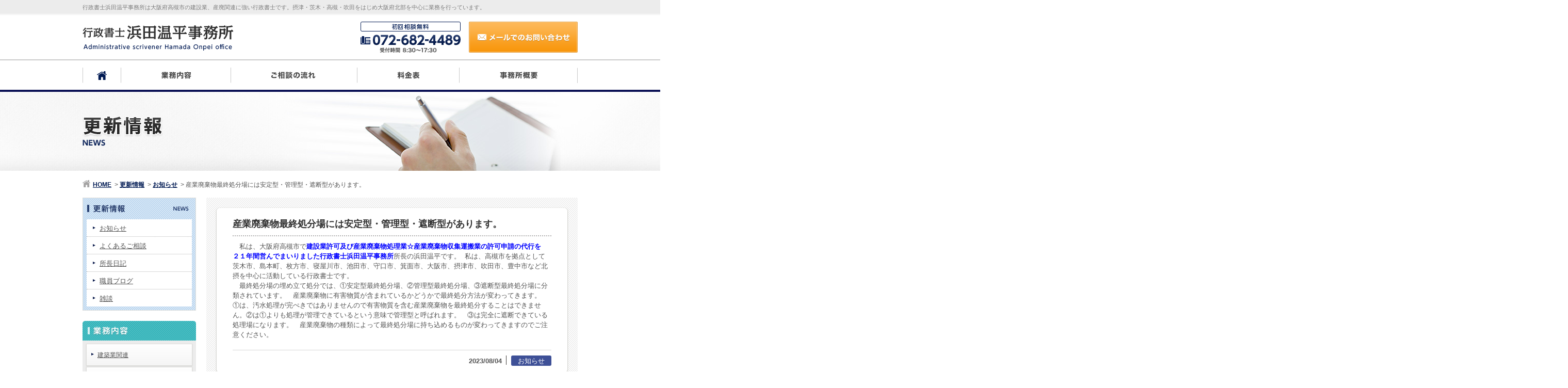

--- FILE ---
content_type: text/html; charset=UTF-8
request_url: http://www.hamada-gyosei.com/news/information/%E7%94%A3%E6%A5%AD%E5%BB%83%E6%A3%84%E7%89%A9%E6%9C%80%E7%B5%82%E5%87%A6%E5%88%86%E5%A0%B4%E3%81%AB%E3%81%AF%E5%AE%89%E5%AE%9A%E5%9E%8B%E3%83%BB%E7%AE%A1%E7%90%86%E5%9E%8B%E3%83%BB%E9%81%AE%E6%96%AD/
body_size: 31563
content:
<!DOCTYPE html>
<html lang="ja">
<head>
<meta charset="utf-8">
<meta http-equiv="X-UA-Compatible" content="IE=edge,chrome=1">
<meta name="format-detection" content="telephone=no">
<title>産業廃棄物最終処分場には安定型・管理型・遮断型があります。｜更新情報｜高槻市で建設業・産業廃棄物処理業の許可申請ならお任せください｜行政書士浜田温平事務所</title>
<meta name="description" content="産業廃棄物最終処分場には安定型・管理型・遮断型があります。｜更新情報｜大阪府の茨木市、高槻市、吹田市で建設業許可申請や産業廃棄物収集運搬等の廃棄物処理の許可申請を中心に業務を行っております。また、その他、会社設立、一般貨物、相続関係の手続きなら行政書士浜田温平事務所にお気軽にご相談ください。">
<meta name="keywords" content="産業廃棄物最終処分場には安定型・管理型・遮断型があります。,更新情報,産廃,産業廃棄物,建設業許可,許可申請,大阪,高槻市,茨木市,吹田市">
<link rel="icon" href="http://www.hamada-gyosei.com/cms/wp-content/themes/hamada-gyosei/img/common/favicon.ico">
<link rel="apple-touch-icon" href="http://www.hamada-gyosei.com/cms/wp-content/themes/hamada-gyosei/img/common/apple-touch-icon.png">
<link rel="stylesheet" href="http://www.hamada-gyosei.com/cms/wp-content/themes/hamada-gyosei/reset.css">
<link rel="stylesheet" href="http://www.hamada-gyosei.com/cms/wp-content/themes/hamada-gyosei/common.css">
<link rel="stylesheet" href="http://www.hamada-gyosei.com/cms/wp-content/themes/hamada-gyosei/style.css">
<link rel="canonical" href="http://www.hamada-gyosei.com/news/information/%E7%94%A3%E6%A5%AD%E5%BB%83%E6%A3%84%E7%89%A9%E6%9C%80%E7%B5%82%E5%87%A6%E5%88%86%E5%A0%B4%E3%81%AB%E3%81%AF%E5%AE%89%E5%AE%9A%E5%9E%8B%E3%83%BB%E7%AE%A1%E7%90%86%E5%9E%8B%E3%83%BB%E9%81%AE%E6%96%AD/">
<!--[if lt IE 9]>
<script src="http://www.hamada-gyosei.com/cms/wp-content/themes/hamada-gyosei/js/html5shiv.min.js"></script>
<![endif]-->
<meta name='robots' content='max-image-preview:large' />
	<style>img:is([sizes="auto" i], [sizes^="auto," i]) { contain-intrinsic-size: 3000px 1500px }</style>
	<link rel='dns-prefetch' href='//ajax.googleapis.com' />
<script type="text/javascript">
/* <![CDATA[ */
window._wpemojiSettings = {"baseUrl":"https:\/\/s.w.org\/images\/core\/emoji\/16.0.1\/72x72\/","ext":".png","svgUrl":"https:\/\/s.w.org\/images\/core\/emoji\/16.0.1\/svg\/","svgExt":".svg","source":{"concatemoji":"http:\/\/www.hamada-gyosei.com\/cms\/wp-includes\/js\/wp-emoji-release.min.js?ver=6.8.3"}};
/*! This file is auto-generated */
!function(s,n){var o,i,e;function c(e){try{var t={supportTests:e,timestamp:(new Date).valueOf()};sessionStorage.setItem(o,JSON.stringify(t))}catch(e){}}function p(e,t,n){e.clearRect(0,0,e.canvas.width,e.canvas.height),e.fillText(t,0,0);var t=new Uint32Array(e.getImageData(0,0,e.canvas.width,e.canvas.height).data),a=(e.clearRect(0,0,e.canvas.width,e.canvas.height),e.fillText(n,0,0),new Uint32Array(e.getImageData(0,0,e.canvas.width,e.canvas.height).data));return t.every(function(e,t){return e===a[t]})}function u(e,t){e.clearRect(0,0,e.canvas.width,e.canvas.height),e.fillText(t,0,0);for(var n=e.getImageData(16,16,1,1),a=0;a<n.data.length;a++)if(0!==n.data[a])return!1;return!0}function f(e,t,n,a){switch(t){case"flag":return n(e,"\ud83c\udff3\ufe0f\u200d\u26a7\ufe0f","\ud83c\udff3\ufe0f\u200b\u26a7\ufe0f")?!1:!n(e,"\ud83c\udde8\ud83c\uddf6","\ud83c\udde8\u200b\ud83c\uddf6")&&!n(e,"\ud83c\udff4\udb40\udc67\udb40\udc62\udb40\udc65\udb40\udc6e\udb40\udc67\udb40\udc7f","\ud83c\udff4\u200b\udb40\udc67\u200b\udb40\udc62\u200b\udb40\udc65\u200b\udb40\udc6e\u200b\udb40\udc67\u200b\udb40\udc7f");case"emoji":return!a(e,"\ud83e\udedf")}return!1}function g(e,t,n,a){var r="undefined"!=typeof WorkerGlobalScope&&self instanceof WorkerGlobalScope?new OffscreenCanvas(300,150):s.createElement("canvas"),o=r.getContext("2d",{willReadFrequently:!0}),i=(o.textBaseline="top",o.font="600 32px Arial",{});return e.forEach(function(e){i[e]=t(o,e,n,a)}),i}function t(e){var t=s.createElement("script");t.src=e,t.defer=!0,s.head.appendChild(t)}"undefined"!=typeof Promise&&(o="wpEmojiSettingsSupports",i=["flag","emoji"],n.supports={everything:!0,everythingExceptFlag:!0},e=new Promise(function(e){s.addEventListener("DOMContentLoaded",e,{once:!0})}),new Promise(function(t){var n=function(){try{var e=JSON.parse(sessionStorage.getItem(o));if("object"==typeof e&&"number"==typeof e.timestamp&&(new Date).valueOf()<e.timestamp+604800&&"object"==typeof e.supportTests)return e.supportTests}catch(e){}return null}();if(!n){if("undefined"!=typeof Worker&&"undefined"!=typeof OffscreenCanvas&&"undefined"!=typeof URL&&URL.createObjectURL&&"undefined"!=typeof Blob)try{var e="postMessage("+g.toString()+"("+[JSON.stringify(i),f.toString(),p.toString(),u.toString()].join(",")+"));",a=new Blob([e],{type:"text/javascript"}),r=new Worker(URL.createObjectURL(a),{name:"wpTestEmojiSupports"});return void(r.onmessage=function(e){c(n=e.data),r.terminate(),t(n)})}catch(e){}c(n=g(i,f,p,u))}t(n)}).then(function(e){for(var t in e)n.supports[t]=e[t],n.supports.everything=n.supports.everything&&n.supports[t],"flag"!==t&&(n.supports.everythingExceptFlag=n.supports.everythingExceptFlag&&n.supports[t]);n.supports.everythingExceptFlag=n.supports.everythingExceptFlag&&!n.supports.flag,n.DOMReady=!1,n.readyCallback=function(){n.DOMReady=!0}}).then(function(){return e}).then(function(){var e;n.supports.everything||(n.readyCallback(),(e=n.source||{}).concatemoji?t(e.concatemoji):e.wpemoji&&e.twemoji&&(t(e.twemoji),t(e.wpemoji)))}))}((window,document),window._wpemojiSettings);
/* ]]> */
</script>
<style id='wp-emoji-styles-inline-css' type='text/css'>

	img.wp-smiley, img.emoji {
		display: inline !important;
		border: none !important;
		box-shadow: none !important;
		height: 1em !important;
		width: 1em !important;
		margin: 0 0.07em !important;
		vertical-align: -0.1em !important;
		background: none !important;
		padding: 0 !important;
	}
</style>
<link rel='stylesheet' id='wp-block-library-css' href='http://www.hamada-gyosei.com/cms/wp-includes/css/dist/block-library/style.min.css?ver=6.8.3' type='text/css' media='all' />
<style id='classic-theme-styles-inline-css' type='text/css'>
/*! This file is auto-generated */
.wp-block-button__link{color:#fff;background-color:#32373c;border-radius:9999px;box-shadow:none;text-decoration:none;padding:calc(.667em + 2px) calc(1.333em + 2px);font-size:1.125em}.wp-block-file__button{background:#32373c;color:#fff;text-decoration:none}
</style>
<style id='global-styles-inline-css' type='text/css'>
:root{--wp--preset--aspect-ratio--square: 1;--wp--preset--aspect-ratio--4-3: 4/3;--wp--preset--aspect-ratio--3-4: 3/4;--wp--preset--aspect-ratio--3-2: 3/2;--wp--preset--aspect-ratio--2-3: 2/3;--wp--preset--aspect-ratio--16-9: 16/9;--wp--preset--aspect-ratio--9-16: 9/16;--wp--preset--color--black: #000000;--wp--preset--color--cyan-bluish-gray: #abb8c3;--wp--preset--color--white: #ffffff;--wp--preset--color--pale-pink: #f78da7;--wp--preset--color--vivid-red: #cf2e2e;--wp--preset--color--luminous-vivid-orange: #ff6900;--wp--preset--color--luminous-vivid-amber: #fcb900;--wp--preset--color--light-green-cyan: #7bdcb5;--wp--preset--color--vivid-green-cyan: #00d084;--wp--preset--color--pale-cyan-blue: #8ed1fc;--wp--preset--color--vivid-cyan-blue: #0693e3;--wp--preset--color--vivid-purple: #9b51e0;--wp--preset--gradient--vivid-cyan-blue-to-vivid-purple: linear-gradient(135deg,rgba(6,147,227,1) 0%,rgb(155,81,224) 100%);--wp--preset--gradient--light-green-cyan-to-vivid-green-cyan: linear-gradient(135deg,rgb(122,220,180) 0%,rgb(0,208,130) 100%);--wp--preset--gradient--luminous-vivid-amber-to-luminous-vivid-orange: linear-gradient(135deg,rgba(252,185,0,1) 0%,rgba(255,105,0,1) 100%);--wp--preset--gradient--luminous-vivid-orange-to-vivid-red: linear-gradient(135deg,rgba(255,105,0,1) 0%,rgb(207,46,46) 100%);--wp--preset--gradient--very-light-gray-to-cyan-bluish-gray: linear-gradient(135deg,rgb(238,238,238) 0%,rgb(169,184,195) 100%);--wp--preset--gradient--cool-to-warm-spectrum: linear-gradient(135deg,rgb(74,234,220) 0%,rgb(151,120,209) 20%,rgb(207,42,186) 40%,rgb(238,44,130) 60%,rgb(251,105,98) 80%,rgb(254,248,76) 100%);--wp--preset--gradient--blush-light-purple: linear-gradient(135deg,rgb(255,206,236) 0%,rgb(152,150,240) 100%);--wp--preset--gradient--blush-bordeaux: linear-gradient(135deg,rgb(254,205,165) 0%,rgb(254,45,45) 50%,rgb(107,0,62) 100%);--wp--preset--gradient--luminous-dusk: linear-gradient(135deg,rgb(255,203,112) 0%,rgb(199,81,192) 50%,rgb(65,88,208) 100%);--wp--preset--gradient--pale-ocean: linear-gradient(135deg,rgb(255,245,203) 0%,rgb(182,227,212) 50%,rgb(51,167,181) 100%);--wp--preset--gradient--electric-grass: linear-gradient(135deg,rgb(202,248,128) 0%,rgb(113,206,126) 100%);--wp--preset--gradient--midnight: linear-gradient(135deg,rgb(2,3,129) 0%,rgb(40,116,252) 100%);--wp--preset--font-size--small: 13px;--wp--preset--font-size--medium: 20px;--wp--preset--font-size--large: 36px;--wp--preset--font-size--x-large: 42px;--wp--preset--spacing--20: 0.44rem;--wp--preset--spacing--30: 0.67rem;--wp--preset--spacing--40: 1rem;--wp--preset--spacing--50: 1.5rem;--wp--preset--spacing--60: 2.25rem;--wp--preset--spacing--70: 3.38rem;--wp--preset--spacing--80: 5.06rem;--wp--preset--shadow--natural: 6px 6px 9px rgba(0, 0, 0, 0.2);--wp--preset--shadow--deep: 12px 12px 50px rgba(0, 0, 0, 0.4);--wp--preset--shadow--sharp: 6px 6px 0px rgba(0, 0, 0, 0.2);--wp--preset--shadow--outlined: 6px 6px 0px -3px rgba(255, 255, 255, 1), 6px 6px rgba(0, 0, 0, 1);--wp--preset--shadow--crisp: 6px 6px 0px rgba(0, 0, 0, 1);}:where(.is-layout-flex){gap: 0.5em;}:where(.is-layout-grid){gap: 0.5em;}body .is-layout-flex{display: flex;}.is-layout-flex{flex-wrap: wrap;align-items: center;}.is-layout-flex > :is(*, div){margin: 0;}body .is-layout-grid{display: grid;}.is-layout-grid > :is(*, div){margin: 0;}:where(.wp-block-columns.is-layout-flex){gap: 2em;}:where(.wp-block-columns.is-layout-grid){gap: 2em;}:where(.wp-block-post-template.is-layout-flex){gap: 1.25em;}:where(.wp-block-post-template.is-layout-grid){gap: 1.25em;}.has-black-color{color: var(--wp--preset--color--black) !important;}.has-cyan-bluish-gray-color{color: var(--wp--preset--color--cyan-bluish-gray) !important;}.has-white-color{color: var(--wp--preset--color--white) !important;}.has-pale-pink-color{color: var(--wp--preset--color--pale-pink) !important;}.has-vivid-red-color{color: var(--wp--preset--color--vivid-red) !important;}.has-luminous-vivid-orange-color{color: var(--wp--preset--color--luminous-vivid-orange) !important;}.has-luminous-vivid-amber-color{color: var(--wp--preset--color--luminous-vivid-amber) !important;}.has-light-green-cyan-color{color: var(--wp--preset--color--light-green-cyan) !important;}.has-vivid-green-cyan-color{color: var(--wp--preset--color--vivid-green-cyan) !important;}.has-pale-cyan-blue-color{color: var(--wp--preset--color--pale-cyan-blue) !important;}.has-vivid-cyan-blue-color{color: var(--wp--preset--color--vivid-cyan-blue) !important;}.has-vivid-purple-color{color: var(--wp--preset--color--vivid-purple) !important;}.has-black-background-color{background-color: var(--wp--preset--color--black) !important;}.has-cyan-bluish-gray-background-color{background-color: var(--wp--preset--color--cyan-bluish-gray) !important;}.has-white-background-color{background-color: var(--wp--preset--color--white) !important;}.has-pale-pink-background-color{background-color: var(--wp--preset--color--pale-pink) !important;}.has-vivid-red-background-color{background-color: var(--wp--preset--color--vivid-red) !important;}.has-luminous-vivid-orange-background-color{background-color: var(--wp--preset--color--luminous-vivid-orange) !important;}.has-luminous-vivid-amber-background-color{background-color: var(--wp--preset--color--luminous-vivid-amber) !important;}.has-light-green-cyan-background-color{background-color: var(--wp--preset--color--light-green-cyan) !important;}.has-vivid-green-cyan-background-color{background-color: var(--wp--preset--color--vivid-green-cyan) !important;}.has-pale-cyan-blue-background-color{background-color: var(--wp--preset--color--pale-cyan-blue) !important;}.has-vivid-cyan-blue-background-color{background-color: var(--wp--preset--color--vivid-cyan-blue) !important;}.has-vivid-purple-background-color{background-color: var(--wp--preset--color--vivid-purple) !important;}.has-black-border-color{border-color: var(--wp--preset--color--black) !important;}.has-cyan-bluish-gray-border-color{border-color: var(--wp--preset--color--cyan-bluish-gray) !important;}.has-white-border-color{border-color: var(--wp--preset--color--white) !important;}.has-pale-pink-border-color{border-color: var(--wp--preset--color--pale-pink) !important;}.has-vivid-red-border-color{border-color: var(--wp--preset--color--vivid-red) !important;}.has-luminous-vivid-orange-border-color{border-color: var(--wp--preset--color--luminous-vivid-orange) !important;}.has-luminous-vivid-amber-border-color{border-color: var(--wp--preset--color--luminous-vivid-amber) !important;}.has-light-green-cyan-border-color{border-color: var(--wp--preset--color--light-green-cyan) !important;}.has-vivid-green-cyan-border-color{border-color: var(--wp--preset--color--vivid-green-cyan) !important;}.has-pale-cyan-blue-border-color{border-color: var(--wp--preset--color--pale-cyan-blue) !important;}.has-vivid-cyan-blue-border-color{border-color: var(--wp--preset--color--vivid-cyan-blue) !important;}.has-vivid-purple-border-color{border-color: var(--wp--preset--color--vivid-purple) !important;}.has-vivid-cyan-blue-to-vivid-purple-gradient-background{background: var(--wp--preset--gradient--vivid-cyan-blue-to-vivid-purple) !important;}.has-light-green-cyan-to-vivid-green-cyan-gradient-background{background: var(--wp--preset--gradient--light-green-cyan-to-vivid-green-cyan) !important;}.has-luminous-vivid-amber-to-luminous-vivid-orange-gradient-background{background: var(--wp--preset--gradient--luminous-vivid-amber-to-luminous-vivid-orange) !important;}.has-luminous-vivid-orange-to-vivid-red-gradient-background{background: var(--wp--preset--gradient--luminous-vivid-orange-to-vivid-red) !important;}.has-very-light-gray-to-cyan-bluish-gray-gradient-background{background: var(--wp--preset--gradient--very-light-gray-to-cyan-bluish-gray) !important;}.has-cool-to-warm-spectrum-gradient-background{background: var(--wp--preset--gradient--cool-to-warm-spectrum) !important;}.has-blush-light-purple-gradient-background{background: var(--wp--preset--gradient--blush-light-purple) !important;}.has-blush-bordeaux-gradient-background{background: var(--wp--preset--gradient--blush-bordeaux) !important;}.has-luminous-dusk-gradient-background{background: var(--wp--preset--gradient--luminous-dusk) !important;}.has-pale-ocean-gradient-background{background: var(--wp--preset--gradient--pale-ocean) !important;}.has-electric-grass-gradient-background{background: var(--wp--preset--gradient--electric-grass) !important;}.has-midnight-gradient-background{background: var(--wp--preset--gradient--midnight) !important;}.has-small-font-size{font-size: var(--wp--preset--font-size--small) !important;}.has-medium-font-size{font-size: var(--wp--preset--font-size--medium) !important;}.has-large-font-size{font-size: var(--wp--preset--font-size--large) !important;}.has-x-large-font-size{font-size: var(--wp--preset--font-size--x-large) !important;}
:where(.wp-block-post-template.is-layout-flex){gap: 1.25em;}:where(.wp-block-post-template.is-layout-grid){gap: 1.25em;}
:where(.wp-block-columns.is-layout-flex){gap: 2em;}:where(.wp-block-columns.is-layout-grid){gap: 2em;}
:root :where(.wp-block-pullquote){font-size: 1.5em;line-height: 1.6;}
</style>
<link rel='stylesheet' id='contact-form-7-css' href='http://www.hamada-gyosei.com/cms/wp-content/plugins/contact-form-7/includes/css/styles.css?ver=6.1.3' type='text/css' media='all' />
<link rel="https://api.w.org/" href="http://www.hamada-gyosei.com/wp-json/" /><link rel="alternate" title="JSON" type="application/json" href="http://www.hamada-gyosei.com/wp-json/wp/v2/posts/4216" /><link rel="alternate" title="oEmbed (JSON)" type="application/json+oembed" href="http://www.hamada-gyosei.com/wp-json/oembed/1.0/embed?url=http%3A%2F%2Fwww.hamada-gyosei.com%2Fnews%2Finformation%2F%25e7%2594%25a3%25e6%25a5%25ad%25e5%25bb%2583%25e6%25a3%2584%25e7%2589%25a9%25e6%259c%2580%25e7%25b5%2582%25e5%2587%25a6%25e5%2588%2586%25e5%25a0%25b4%25e3%2581%25ab%25e3%2581%25af%25e5%25ae%2589%25e5%25ae%259a%25e5%259e%258b%25e3%2583%25bb%25e7%25ae%25a1%25e7%2590%2586%25e5%259e%258b%25e3%2583%25bb%25e9%2581%25ae%25e6%2596%25ad%2F" />
<link rel="alternate" title="oEmbed (XML)" type="text/xml+oembed" href="http://www.hamada-gyosei.com/wp-json/oembed/1.0/embed?url=http%3A%2F%2Fwww.hamada-gyosei.com%2Fnews%2Finformation%2F%25e7%2594%25a3%25e6%25a5%25ad%25e5%25bb%2583%25e6%25a3%2584%25e7%2589%25a9%25e6%259c%2580%25e7%25b5%2582%25e5%2587%25a6%25e5%2588%2586%25e5%25a0%25b4%25e3%2581%25ab%25e3%2581%25af%25e5%25ae%2589%25e5%25ae%259a%25e5%259e%258b%25e3%2583%25bb%25e7%25ae%25a1%25e7%2590%2586%25e5%259e%258b%25e3%2583%25bb%25e9%2581%25ae%25e6%2596%25ad%2F&#038;format=xml" />
</head>
<body id="news">
<script>
  (function(i,s,o,g,r,a,m){i['GoogleAnalyticsObject']=r;i[r]=i[r]||function(){
  (i[r].q=i[r].q||[]).push(arguments)},i[r].l=1*new Date();a=s.createElement(o),
  m=s.getElementsByTagName(o)[0];a.async=1;a.src=g;m.parentNode.insertBefore(a,m)
  })(window,document,'script','//www.google-analytics.com/analytics.js','ga');

  ga('create', 'UA-60122815-1', 'auto');
  ga('send', 'pageview');

</script>
<div id="wrapper">
	<header id="gHeader">
		<h1>行政書士浜田温平事務所は大阪府高槻市の建設業、産廃関連に強い行政書士です。摂津・茨木・高槻・吹田をはじめ大阪府北部を中心に業務を行っています。</h1>
		<div id="gHeaderIn">
			<p><a href="/"><img src="/cms/wp-content/themes/hamada-gyosei/img/common/header/logo01.png" alt="行政書士浜田温平事務所" width="292" height="49"></a></p>
			<ul>
				<li><img src="/cms/wp-content/themes/hamada-gyosei/img/common/header/tel01.png" alt="072-682-4489" width="194" height="60"></li>
				<li><a href="/contact/"><img src="/cms/wp-content/themes/hamada-gyosei/img/common/header/btn01_n.png" alt="メールでのお問い合わせ" width="211" height="60"></a></li>
			</ul>
		</div>
		<nav id="gNav">
			<ul>
				<li class="nav01"><a href="/">HOME</a></li>
				<li class="nav02"><a href="/service/">業務内容</a></li>
				<li class="nav03"><a href="/flow/">ご相談の流れ</a></li>
				<li class="nav04"><a href="/fee/">料金表</a></li>
				<li class="nav05"><a href="/office/">事務所概要</a></li>
			</ul>
		</nav>
	</header>
	<!-- /#gHeader -->
	<div id="mainImg">
		<h2><img src="/cms/wp-content/themes/hamada-gyosei/img/news/mainimg01.jpg" alt="更新情報" width="1400" height="153"></h2>
	</div>
	<!-- /#mainImg -->
	<div id="container" class="cf">
		<div id="breadcrumb" itemscope itemtype="http://data-vocabulary.org/Breadcrumb">
			<a class="home" href="http://www.hamada-gyosei.com" itemprop="url"><span itemprop="title">HOME</span></a>
			<a href="http://www.hamada-gyosei.com/news/" itemprop="url"><span itemprop="title">更新情報</span></a>
			<a href="http://www.hamada-gyosei.com/news/information/" itemprop="url"><span itemprop="title">お知らせ</span></a>
			<span class="current" itemprop="title">産業廃棄物最終処分場には安定型・管理型・遮断型があります。</span>
		</div>
		<!-- /#breadcrumb -->
		<div id="contents">
			<main role="main">
<div class="artWrap">
	<article>
		<h1>産業廃棄物最終処分場には安定型・管理型・遮断型があります。</h1>
		<div class="entry">

<p>　私は、大阪府高槻市で<span style="color: #0000ff;"><strong>建設業許可及び産業廃棄物処理業☆産業廃棄物収集運搬業の許可申請の代行を</strong></span><br /><span style="color: #0000ff;"><strong>２１年間営んでまいりました行政書士浜田温平事務所</strong></span>所長の浜田温平です。  私は、高槻市を拠点として茨木市、島本町、枚方市、寝屋川市、池田市、守口市、箕面市、大阪市、摂津市、吹田市、豊中市など北摂を中心に活動している行政書士です。<br />　最終処分場の埋め立て処分では、①安定型最終処分場、②管理型最終処分場、③遮断型最終処分場に分類されています。　産業廃棄物に有害物質が含まれているかどうかで最終処分方法が変わってきます。　①は、汚水処理が完ぺきではありませんので有害物質を含む産業廃棄物を最終処分することはできません。②は①よりも処理が管理できているという意味で管理型と呼ばれます。　③は完全に遮断できている処理場になります。　産業廃棄物の種類によって最終処分場に持ち込めるものが変わってきますのでご注意ください。</p>
		</div>
		<aside>
			<p class="cat" style="background-color: #3e5097; color: #FFF;">お知らせ</p>
			<time datetime="2023-08-04" pubdate="pubdate">2023/08/04</time>
		</aside>
	</article>
</div>
<!-- /.artWrap -->
<ul id="pageNav">
	<li class="previous"><a href="http://www.hamada-gyosei.com/news/information/%e5%bb%ba%e8%a8%ad%e6%a5%ad%e8%a8%b1%e5%8f%af%e7%94%b3%e8%ab%8b%e3%81%a7%e5%bf%85%e8%a6%81%e3%81%aa%e5%9c%a8%e8%81%b7%e8%a8%bc%e6%98%8e%e3%81%ab%e3%81%a4%e3%81%84%e3%81%a6/" rel="prev">前へ</a></li>
	<li class="back"><a href="/news/">更新情報TOP</a></li>
	<li class="next"><a href="http://www.hamada-gyosei.com/news/diary/%e9%9b%bb%e6%b0%97%e4%ba%8b%e6%a5%ad%e6%b3%95%e3%81%ab%e3%81%a4%e3%81%84%e3%81%a6/" rel="next">次へ</a></li>
</ul>
<!-- /#pageNav -->
			</main>
			<div id="bnrPages">
				<ul>
					<li><a href="/flow/"><img src="/cms/wp-content/themes/hamada-gyosei/img/common/bnr01_n.jpg" alt="ご相談の流れ" width="234" height="87"></a></li>
					<li><a href="/fee/"><img src="/cms/wp-content/themes/hamada-gyosei/img/common/bnr02_n.jpg" alt="料金表" width="234" height="87"></a></li>
					<li><a href="/office/"><img src="/cms/wp-content/themes/hamada-gyosei/img/common/bnr03_n.jpg" alt="事務所概要" width="234" height="87"></a></li>
				</ul>
			</div>
			<!-- /#bnrPages -->
			<div id="bnrContact">
				<p><img src="/cms/wp-content/themes/hamada-gyosei/img/common/bnr_contact01.jpg" alt="072-682-4486" width="720" height="205"></p>
				<p><a href="/contact/"><img src="/cms/wp-content/themes/hamada-gyosei/img/common/btn_contact01_n.png" alt="お問い合わせ" width="161" height="58"></a></p>
			</div>
			<!-- /#bnrContact -->
		</div>
		<!-- /#contents -->
		<aside id="side">
			<section id="sideCat">
				<h2><img src="/cms/wp-content/themes/hamada-gyosei/img/common/side/tit_cat01.png" alt="更新情報" width="197" height="15"></h2>
				<ul>
					<li><a href="http://www.hamada-gyosei.com/news/information/">お知らせ</a></li>
					<li><a href="http://www.hamada-gyosei.com/news/consult/">よくあるご相談</a></li>
					<li><a href="http://www.hamada-gyosei.com/news/diary/">所長日記</a></li>
					<li><a href="http://www.hamada-gyosei.com/news/%e8%81%b7%e5%93%a1%e3%83%96%e3%83%ad%e3%82%b0/">職員ブログ</a></li>
					<li><a href="http://www.hamada-gyosei.com/news/%e9%9b%91%e8%ab%87/">雑談</a></li>
				</ul>
			</section>
			<!-- /#sideCat -->
			<section id="sideService">
				<h2><img src="/cms/wp-content/themes/hamada-gyosei/img/common/side/tit_service01.png" alt="業務内容" width="220" height="38"></h2>
				<ul>
<li class="page_item page-item-9"><a href="http://www.hamada-gyosei.com/service/architecture/">建築業関連</a></li>
<li class="page_item page-item-11"><a href="http://www.hamada-gyosei.com/service/waste/">産業廃棄物関連</a></li>
<li class="page_item page-item-13"><a href="http://www.hamada-gyosei.com/service/others/">法人関係その他業務</a></li>
				</ul>
			</section>
			<!-- /#sideService -->
			<section id="sideBnrs">
				<ul>
					<li><a href="/flow/"><img src="/cms/wp-content/themes/hamada-gyosei/img/common/side/bnr01_n.jpg" alt="ご相談の流れ" width="222" height="77"></a></li>
					<li><a href="/fee/"><img src="/cms/wp-content/themes/hamada-gyosei/img/common/side/bnr02_n.jpg" alt="料金表" width="222" height="77"></a></li>
					<li><a href="/office/"><img src="/cms/wp-content/themes/hamada-gyosei/img/common/side/bnr03_n.jpg" alt="事務所概要" width="222" height="77"></a></li>
				</ul>
			</section>
			<!-- /#sideBnrs -->
			<section id="sideInfo">
				<h1><img src="/cms/wp-content/themes/hamada-gyosei/img/common/side/tit_info01.png" alt="行政書士浜田温平" width="146" height="37"></h1>
				<p><img src="/cms/wp-content/themes/hamada-gyosei/img/common/side/tel_info01.png" alt="072-682-4489" width="187" height="65"></p>
				<div class="map"><iframe src="https://www.google.com/maps/embed?pb=!1m14!1m8!1m3!1d3274.025435767272!2d135.61531879999998!3d34.8555882!3m2!1i1024!2i768!4f13.1!3m3!1m2!1s0x600102b95d9c26d7%3A0x392b6e8a8556244a!2z44CSNTY5LTExMjEg5aSn6Ziq5bqc6auY5qe75biC55yf5LiK55S677yR5LiB55uu77yT4oiS77yR!5e0!3m2!1sja!2sjp!4v1426066053426" width="600" height="450" frameborder="0" style="border:0"></iframe></div>
				<p>〒569-1121<br>
				大阪府高槻市真上町1-3-1<br>
				JR線「高槻駅」より徒歩8分</p>
				<p><a href="/contact/"><img src="/cms/wp-content/themes/hamada-gyosei/img/common/side/btn_info01_n.png" alt="お問い合わせ" width="186" height="38"></a></p>
			</section>
			<!-- /#sideInfo -->
		</aside>
		<!-- /#side -->
	</div>
	<!-- /#container -->
	<footer id="gFooter">
		<p id="pagetop"><a href="#wrapper"><img src="/cms/wp-content/themes/hamada-gyosei/img/common/footer/btn01_n.png" alt="このページの先頭へ" width="145" height="30"></a></p>
		<!-- /#pagetop -->
		<div id="gFooterMeta">
			<p class="logo"><a href="/"><img src="/cms/wp-content/themes/hamada-gyosei/img/common/footer/logo01.png" alt="行政書士浜田温平事務所" width="292" height="49"></a></p>
			<address>
				〒569-1121<br>
				大阪府高槻市真上町1-3-1　<a href="/office/#access">アクセスマップ</a><br>
				【TEL】072-682-4489　【FAX】072-682-1110
			</address>
			<p class="btn"><a href="/contact/"><img src="/cms/wp-content/themes/hamada-gyosei/img/common/footer/btn02_n.png" alt="メールでのお問い合わせ" width="241" height="52"></a></p>
		</div>
		<!-- /#gFooterMeta -->
		<div id="gFooterSitemap">
			<ul class="sitemap">
				<li><a href="/">HOME</a></li>
				<li><a href="/flow/">ご相談の流れ</a></li>
				<li><a href="/fee/">料金表</a></li>
				<li><a href="/office/">事務所概要</a></li>
			</ul>
			<ul class="sitemap">
				<li><a href="/service/">業務内容</a>
					<ul>
						<li><a href="/service/architecture/">建築業関連</a></li>
						<li><a href="/service/waste/">産業廃棄物関連</a></li>
						<li><a href="/service/others/">法人関係その他業務</a></li>
					</ul>
				</li>
			</ul>
			<ul class="sitemap">
				<li><a href="/news/">更新情報</a></li>
				<li><a href="/contact/">お問い合わせ</a></li>
			</ul>
			<ul class="bnrs">
				<li><a href="https://hamax-jinzai.com/" target="_blank"><img src="/cms/wp-content/themes/hamada-gyosei/img/common/footer/bnr01_n.png" alt="株式会社ハマックス" width="185" height="60"></a></li>
				<li><a href="https://hama-grp.com/" target="_blank"><img src="/cms/wp-content/themes/hamada-gyosei/img/common/footer/bnr02_n.png" alt="浜田電気工業株式会社" width="185" height="60"></a></li>
			</ul>
			<ul class="bnrs">
				<li><a href="http://www.kkhamada.com/" target="_blank"><img src="/cms/wp-content/themes/hamada-gyosei/img/common/footer/hamada-logo1.jpg" alt="株式会社 浜田" width="185" height="60"></a></li>
				<li><a href="https://gyosei0.wixsite.com/syu-katsu-support" target="_blank"><img src="/cms/wp-content/themes/hamada-gyosei/img/common/footer/bnr04_n.png" alt="行政書士の簡易サイト" width="185" height="60"></a></li>
			</ul>
		</div>
		<!-- /#gFooterSitemap -->
		<p id="gFooterCr"><small>Copyright&copy; 行政書士 浜田温平事務所 , All rights reserved.</small></p>
		<!-- /#gFooterCr -->
	</footer>
	<!-- /#gFooter -->
</div>
<!-- /#wrapper -->
<script type="speculationrules">
{"prefetch":[{"source":"document","where":{"and":[{"href_matches":"\/*"},{"not":{"href_matches":["\/cms\/wp-*.php","\/cms\/wp-admin\/*","\/cms\/wp-content\/uploads\/*","\/cms\/wp-content\/*","\/cms\/wp-content\/plugins\/*","\/cms\/wp-content\/themes\/hamada-gyosei\/*","\/*\\?(.+)"]}},{"not":{"selector_matches":"a[rel~=\"nofollow\"]"}},{"not":{"selector_matches":".no-prefetch, .no-prefetch a"}}]},"eagerness":"conservative"}]}
</script>
<script type="text/javascript" src="http://www.hamada-gyosei.com/cms/wp-includes/js/dist/hooks.min.js?ver=4d63a3d491d11ffd8ac6" id="wp-hooks-js"></script>
<script type="text/javascript" src="http://www.hamada-gyosei.com/cms/wp-includes/js/dist/i18n.min.js?ver=5e580eb46a90c2b997e6" id="wp-i18n-js"></script>
<script type="text/javascript" id="wp-i18n-js-after">
/* <![CDATA[ */
wp.i18n.setLocaleData( { 'text direction\u0004ltr': [ 'ltr' ] } );
/* ]]> */
</script>
<script type="text/javascript" src="http://www.hamada-gyosei.com/cms/wp-content/plugins/contact-form-7/includes/swv/js/index.js?ver=6.1.3" id="swv-js"></script>
<script type="text/javascript" id="contact-form-7-js-translations">
/* <![CDATA[ */
( function( domain, translations ) {
	var localeData = translations.locale_data[ domain ] || translations.locale_data.messages;
	localeData[""].domain = domain;
	wp.i18n.setLocaleData( localeData, domain );
} )( "contact-form-7", {"translation-revision-date":"2025-10-29 09:23:50+0000","generator":"GlotPress\/4.0.3","domain":"messages","locale_data":{"messages":{"":{"domain":"messages","plural-forms":"nplurals=1; plural=0;","lang":"ja_JP"},"This contact form is placed in the wrong place.":["\u3053\u306e\u30b3\u30f3\u30bf\u30af\u30c8\u30d5\u30a9\u30fc\u30e0\u306f\u9593\u9055\u3063\u305f\u4f4d\u7f6e\u306b\u7f6e\u304b\u308c\u3066\u3044\u307e\u3059\u3002"],"Error:":["\u30a8\u30e9\u30fc:"]}},"comment":{"reference":"includes\/js\/index.js"}} );
/* ]]> */
</script>
<script type="text/javascript" id="contact-form-7-js-before">
/* <![CDATA[ */
var wpcf7 = {
    "api": {
        "root": "http:\/\/www.hamada-gyosei.com\/wp-json\/",
        "namespace": "contact-form-7\/v1"
    }
};
/* ]]> */
</script>
<script type="text/javascript" src="http://www.hamada-gyosei.com/cms/wp-content/plugins/contact-form-7/includes/js/index.js?ver=6.1.3" id="contact-form-7-js"></script>
<script type="text/javascript" src="http://ajax.googleapis.com/ajax/libs/jquery/1.10.2/jquery.min.js?ver=1.10.2" id="jquery-js"></script>
<script type="text/javascript" src="http://www.hamada-gyosei.com/cms/wp-includes/js/jquery/jquery-migrate.min.js?ver=3.4.1" id="jquery-migrate-js"></script>
<script src="https://maps.googleapis.com/maps/api/js?v=3.exp"></script>
<script src="http://www.hamada-gyosei.com/cms/wp-content/themes/hamada-gyosei/js/common.js"></script>
</body>
</html>

--- FILE ---
content_type: text/css
request_url: http://www.hamada-gyosei.com/cms/wp-content/themes/hamada-gyosei/style.css
body_size: 21273
content:
@charset "utf-8";
/*
Theme Name: 行政書士浜田温平事務所
Description: 行政書士浜田温平事務所のPC用テーマ
Version: 1.0
Author: M-HAND
Author URI: http://www.m-hand.co.jp/
*/

/* ===========================================
 * Unique
=========================================== */

/* #home　HOME
=========================================== */
/* #service
-------------------------- */
#home #service {
	margin: 0 0 40px;
}
#home #service section.unit01,
#home #service section.unit02 {
	float: left;
	width: 434px;
	margin: 0 0 38px;
	padding: 0 0 17px;
	border: solid 3px #fff;
	-webkit-border-radius: 6px;
	-moz-border-radius: 6px;
	border-radius: 6px;
	box-shadow: 0 1px 2px 1px rgba(191,191,184,.7);
	-webkit-box-shadow: 0 1px 2px 1px rgba(191,191,184,.7);
	-moz-box-shadow: 0 1px 2px 1px rgba(191,191,184,.7);
}
#home #service section.unit01 {
	margin-right: 20px;
	background: url(/cms/wp-content/themes/hamada-gyosei/img/home/bg_service01.jpg) no-repeat right bottom;
}
#home #service section.unit02 {
	background: url(/cms/wp-content/themes/hamada-gyosei/img/home/bg_service02.jpg) no-repeat right bottom;
}
#home #service section.unit01 h1,
#home #service section.unit02 h1 {
	margin: 0 0 10px;
}
#home #service section.unit01 h1 img,
#home #service section.unit02 h1 img {
	-webkit-border-radius: 3px 3px 0 0;
	-moz-border-radius: 3px 3px 0 0;
	border-radius: 3px 3px 0 0;
}
#home #service section h1 + p {
	width: 260px;
	margin: 0 0 10px;
	line-height: 1.5;
}
#home #service section p {
	padding: 0 0 0 22px;
}
/* .unit03 */
#home #service section.unit03 {
	float: left;
	width: 900px;
	background: url(/cms/wp-content/themes/hamada-gyosei/img/common/bg_ptn02.gif);
}
#home #service section.unit03 h1 {
	margin: 0 -1px 9px;
}
#home #service section.unit03 ul {
	padding: 0 1px 12px 11px;
	overflow: hidden;
}
#home #service section.unit03 li {
	float: left;
	width: 212px;
	margin: 0 10px 0 0;
}
/* #about
-------------------------- */
#home #about {
	margin: 0 0 27px;
	overflow: hidden;
}
#home #about h1 {
	margin: 0 0 20px;
}
#home #about .txt {
	float: left;
	width: 496px;
}
#home #about .txt p {
	margin: 0 0 10px;
}
#home #about .txt p + p {
	margin: 0 0 20px;
	font-size: 14px;
	line-height: 1.7;
}
#home #about .txt ul {
	padding: 13px 0 11px 37px;
	background: url(/cms/wp-content/themes/hamada-gyosei/img/common/bg_ptn02.gif);
	overflow: hidden;
}
#home #about .txt li {
	float: left;
	margin: 0 25px 0 0;
}
#home #about .txt li a {
	display: block;
	padding: 0 0 0 15px;
	background: url(/cms/wp-content/themes/hamada-gyosei/img/common/ico_arw01.png) no-repeat 0 center;
	font-size: 12px;
	line-height: 1.5;
}
#home #about > p {
	float: right;
	width: 385px;
	padding: 3px 0 0;
}
/* #news
-------------------------- */
#home #news {
	float: left;
	width: 600px;
}
#home #news h1 {
	margin: 0 0 8px;
}
#home #news article {
	padding: 11px 0;
	border-bottom: 1px #7f7f7f dotted;
	overflow: hidden;
}
#home #news article time {
	float: left;
	margin: 0 12px 0 0;
	padding: 2px 0 0 8px;
	font-size: 13px;
}
#home #news article span {
	display: block;
	float: left;
	width: 88px;
	text-align: center;
	padding: 1px 0;
	border-radius: 3px;
	font-size: 10px;
	line-height: 1.5;
}
#home #news article h1 {
	margin: 0;
	padding: 0 0 0 195px;
	font-weight: normal;
}
#home #news article h1 a {
	line-height: 1.5;
}
/* #pickup
-------------------------- */
#home #pickup {
	float: right;
	width: 252px;
	padding: 17px 9px 9px;
	background: url(/cms/wp-content/themes/hamada-gyosei/img/common/bg_ptn02.gif);
}
#home #pickup h1 {
	margin: 0 0 13px;
	text-align: center;
}
#home #pickup li + li {
	margin: 8px 0 0;
}

/* #service　業務内容
=========================================== */
/* #info
-------------------------- */
#service #info ul {
	padding: 19px 5px 6px 19px;
	background-color: #f2eded;
	overflow: hidden;
}
#service #info li {
	float: left;
	width: 298px;
	margin: 0 14px 14px 0;
	padding: 0 15px 15px;
	border: solid 3px #fff;
	-webkit-border-radius: 6px;
	-moz-border-radius: 6px;
	border-radius: 6px;
	-webkit-box-shadow: 0 1px 2px 1px rgba(191,191,184,.7);
	-moz-box-shadow: 0 1px 2px 1px rgba(191,191,184,.7);
	box-shadow: 0 1px 2px 1px rgba(191,191,184,.7);
	background-color: #fff;
}
#service #info li.unit06 {
	background: #fff url(/cms/wp-content/themes/hamada-gyosei/img/service/bg_info_others01.jpg) no-repeat right bottom;
}
#service #info li h2 {
	margin: 0 -15px 5px;
}
#service #info li p {
	margin: 0 0 15px;
	font-size: 12px;
	line-height: 1.5;
}
#service #info li dl {
	padding: 14px 11px 10px;
	-webkit-box-shadow: 0 2px 3px rgba(4,0,0,.2);
	-moz-box-shadow: 0 2px 3px rgba(4,0,0,.2);
	box-shadow: 0 2px 3px rgba(4,0,0,.2);
	background-color: #f0f9fa;
}
#service #info li dt {
	margin: 0 0 9px;
	padding: 0 0 9px;
	border-bottom: 1px #909596 dotted;
}
#service #info li dd {
	margin: 0 0 4px;
	font-size: 11px;
	line-height: 1.5;
}
/* 調整 */
#service #info li.unit02 dl {
	min-height: 101px;
}
#service #info li.unit03 p {
	margin: 0 0 33px;
}

/* #architecture　建設業関連
=========================================== */
/* #intro
-------------------------- */
#architecture #intro {
	margin: 0 0 30px;
	padding: 25px;
	background: url(/cms/wp-content/themes/hamada-gyosei/img/service/architecture/bg_intro01.jpg) no-repeat right 0;
	-webkit-border-radius: 6px;
	-moz-border-radius: 6px;
	border-radius: 6px;
	background-color: #fff;
	-webkit-box-shadow: 0 1px 2px 1px rgba(191,191,184,.7);
	-moz-box-shadow: 0 1px 2px 1px rgba(191,191,184,.7);
	box-shadow: 0 1px 2px 1px rgba(191,191,184,.7);
	border: solid 2px #fff;
}
#architecture #intro h2 {
	margin: 0 0 20px;
}
#architecture #intro h2 + p {
	width: 416px;
	margin: 0 0 25px;
	line-height: 1.7;
}
#architecture #introIn {
	padding: 20px 22px 20px 23px;
	background-color: #f0f9fa;
	-webkit-box-shadow: 0 2px 3px rgba(4,0,0,.2);
	-moz-box-shadow: 0 2px 3px rgba(4,0,0,.2);
	box-shadow: 0 2px 3px rgba(4,0,0,.2);
}
#architecture #introIn dt {
	margin: 13px 0 7px;
}
#architecture #introIn dd {
	line-height: 1.5;
}
/* #info
-------------------------- */
#architecture #info {
	padding: 20px 5px 4px 19px;
	background: url(/cms/wp-content/themes/hamada-gyosei/img/common/bg_ptn02.gif);
	overflow: hidden;
}
#architecture #info li {
	float: left;
	width: 278px;
	margin: 0 14px 14px 0;
	padding: 23px 28px;
	-webkit-border-radius: 6px;
	-moz-border-radius: 6px;
	border-radius: 6px;
	background-color: #fff;
	-webkit-box-shadow: 0 1px 2px 1px rgba(191,191,184,.7);
	-moz-box-shadow: 0 1px 2px 1px rgba(191,191,184,.7);
	box-shadow: 0 1px 2px 1px rgba(191,191,184,.7);
}
#architecture #info li.unit01 {
	width: 623px;
}
#architecture #info li h3 {
	margin: 0 0 8px;
	padding: 0 0 9px;
	border-bottom: 2px #b1b0b0 dotted;
}
#architecture #info li p {
	line-height: 1.5;
}
#architecture #info li p + p {
	margin: 12px 0 0;
}
#architecture #info li p.note {
	padding-left: 2em;
	text-indent: -2em;
	font-size: 11px;
}

/* #waste　産業廃棄物関連
=========================================== */
/* #intro
-------------------------- */
#waste #intro {
	margin: 0 0 30px;
	padding: 25px;
	background: url(/cms/wp-content/themes/hamada-gyosei/img/service/waste/bg_intro01.jpg) no-repeat right 0;
	-webkit-border-radius: 6px;
	-moz-border-radius: 6px;
	border-radius: 6px;
	background-color: #fff;
	-webkit-box-shadow: 0 1px 2px 1px rgba(191,191,184,.7);
	-moz-box-shadow: 0 1px 2px 1px rgba(191,191,184,.7);
	box-shadow: 0 1px 2px 1px rgba(191,191,184,.7);
	border: solid 2px #fff;
}
#waste #intro h2 {
	margin: 0 0 20px;
}
#waste #intro h2 + p {
	width: 416px;
	margin: 0 0 25px;
	line-height: 1.7;
}
#waste #introIn {
	padding: 20px 22px 20px 23px;
	background-color: #f0f9fa;
	-webkit-box-shadow: 0 2px 3px rgba(4,0,0,.2);
	-moz-box-shadow: 0 2px 3px rgba(4,0,0,.2);
	box-shadow: 0 2px 3px rgba(4,0,0,.2);
}
#waste #introIn dt {
	margin: 13px 0 7px;
}
#waste #introIn dd {
	line-height: 1.5;
}
/* #info
-------------------------- */
#waste #info {
	padding: 20px 19px 4px;
	background: url(/cms/wp-content/themes/hamada-gyosei/img/common/bg_ptn02.gif);
	overflow: hidden;
}
#waste #info li {
	margin: 0 0 14px;
	padding: 23px 28px;
	-webkit-border-radius: 6px;
	-moz-border-radius: 6px;
	border-radius: 6px;
	background-color: #fff;
	-webkit-box-shadow: 0 1px 2px 1px rgba(191,191,184,.7);
	-moz-box-shadow: 0 1px 2px 1px rgba(191,191,184,.7);
	box-shadow: 0 1px 2px 1px rgba(191,191,184,.7);
}
#waste #info li h3 {
	margin: 0 0 8px;
	padding: 0 0 9px;
	border-bottom: 2px #b1b0b0 dotted;
}
#waste #info li p {
	line-height: 1.5;
}
#waste #info li p + p {
	margin: 12px 0 0;
}
#waste #info li p.note {
	font-size: 11px;
}
#waste #info li p.img {
	margin: 35px 0 0;
}
#waste #info small.note {
	display:block;
	padding: 15px 0 0 2em;
	text-indent:-2em;
	font-size: 11px;
	line-height:1.5;
}

/* #others　法人関係その他業務
=========================================== */
/* #intro
-------------------------- */
#others #intro {
	margin: 0 0 30px;
	padding: 25px;
	background: url(/cms/wp-content/themes/hamada-gyosei/img/service/others/bg_intro01.jpg) no-repeat right bottom;
	-webkit-border-radius: 6px;
	-moz-border-radius: 6px;
	border-radius: 6px;
	background-color: #fff;
	-webkit-box-shadow: 0 1px 2px 1px rgba(191,191,184,.7);
	-moz-box-shadow: 0 1px 2px 1px rgba(191,191,184,.7);
	box-shadow: 0 1px 2px 1px rgba(191,191,184,.7);
	border: solid 2px #fff;
}
#others #intro h2 {
	margin: 0 0 20px;
}
#others #intro h2 + p {
	width: 416px;
	margin: 0 0 25px;
	line-height: 1.7;
}
#others #intro ul {
	overflow: hidden;
	width: 445px;
	padding: 13px 0 11px 34px;
	border: solid 1px #d1d1d0;
	background: url(/cms/wp-content/themes/hamada-gyosei/img/common/bg_ptn02.gif);
}
#others #intro li {
	float: left;
	margin: 0 35px 0 0;
}
#others #intro li a {
	padding: 0 0 0 15px;
	background: url(/cms/wp-content/themes/hamada-gyosei/img/common/ico_arw05.png) no-repeat 0 center;
	font-size: 12px;
	line-height: 1.5;
}
#others .note{
	display:block;
	padding: 15px 0 0 1em;
	text-indent:-1em;
	line-height:1.5;
}
/* #info
-------------------------- */
#others #info {
	padding: 20px 19px 4px;
	background: url(/cms/wp-content/themes/hamada-gyosei/img/common/bg_ptn02.gif);
	overflow: hidden;
}
#others #info li {
	margin: 0 0 14px;
	padding: 23px 28px;
	-webkit-border-radius: 6px;
	-moz-border-radius: 6px;
	border-radius: 6px;
	background-color: #fff;
	-webkit-box-shadow: 0 1px 2px 1px rgba(191,191,184,.7);
	-moz-box-shadow: 0 1px 2px 1px rgba(191,191,184,.7);
	box-shadow: 0 1px 2px 1px rgba(191,191,184,.7);
}
#others #info li h3 {
	margin: 0 0 8px;
	padding: 0 0 9px;
	border-bottom: 2px #b1b0b0 dotted;
}
#others #info li p {
	line-height: 1.5;
}
#others #info li p + p {
	margin: 12px 0 0;
}
#others #info li p.note {
	font-size: 11px;
}
#others #info li p.img {
	margin: 35px 0 0;
}

/* #flow　ご相談の流れ
=========================================== */
/* #first
-------------------------- */
#flow #first {
	margin: 0 0 40px;
}
#flow #first .pic {
	float: right;
	margin: 0 0 5px 30px;
}
#flow #first .txt {
	line-height: 1.7;
}
#flow #first .txt + .txt {
	margin: 20px 0 0;
}
/* #step
-------------------------- */
#flow #step ol {
	padding: 20px 21px 20px 20px;
	background-color: #f9f9f9;
}
#flow #step li {
	position: relative;
	padding: 3px 3px 24px;
	-webkit-border-radius: 6px;
	-moz-border-radius: 6px;
	border-radius: 6px;
	background-color: #fff;
	-webkit-box-shadow: 0 1px 2px 1px rgba(191,191,184,.7);
	-moz-box-shadow: 0 1px 2px 1px rgba(191,191,184,.7);
	box-shadow: 0 1px 2px 1px rgba(191,191,184,.7);
}
#flow #step li + li {
	margin: 30px 0 0;
}
#flow #step li + li:before {
	position: absolute;
	top: -28px;
	left: 299px;
	content: url(/cms/wp-content/themes/hamada-gyosei/img/flow/arw01.png);
}
#flow #step li h2 {
	margin: 0 0 17px;
}
#flow #step li .pic {
	float: left;
	width: 219px;
	padding: 0 0 0 20px;
}
#flow #step li .txt {
	float: right;
	width: 400px;
	padding: 0 20px 0 0;
}
#flow #step li .txt > p,
#flow #step li p.txt {
	line-height: 1.5;
}
#flow #step li .note {
	margin: 15px 0 0;
	font-size: 12px;
	line-height: 1.5;
}
#flow #step li .bnr {
	position: relative;
	margin: 20px 0 0;
}
#flow #step li .bnr p + p {
	position: absolute;
	top: 18px;
	left: 245px;
}

/* #office　事務所概要
=========================================== */
/* #pageNav
-------------------------- */
#office #pageNav {
	margin: 0 0 30px;
	overflow: hidden;
}
#office #pageNav li {
	float: left;
	width: 180px;
}
/* #greeting
-------------------------- */
#office #greeting {
	margin: 0 0 30px;
}
/* #greetingIntro */
#office #greetingIntro {
	margin: 0 0 30px;
}
#office #greetingIntro .pic {
	float: right;
	width: 305px;
	padding: 0 0 5px 30px;
}
#office #greetingIntro .txt {
	line-height: 1.7;
}
#office #greetingIntro .name {
	clear: right;
	margin: 30px 0 0;
	text-align: right;
}
/* #greetingHistory */
#office #greetingHistory {
	margin: 0 0 30px;
}
#office #greetingHistory h2 {
	margin: 0 0 20px;
}
/* #greetingQualify */
#office #greetingQualify {
	padding: 20px;
	border: 1px #d1d1d1 solid;
}
#office #greetingQualify h2 {
	margin: 0 0 10px;
}
#office #greetingQualify li {
	line-height: 1.7;
}
#office #greetingQualify li span {
	font-weight: bold;
}
/* #outline
-------------------------- */
#office #outline {
	margin: 0 0 30px;
}
/* #staff
-------------------------- */
#office #staff {
	margin: 0 0 30px;
}
/* .staffDetail */
#office .staffDetail {
	padding: 0 21px 21px;
	border: solid 1px #ddddda;
	border-top: 0;
	-webkit-border-radius: 0 0 2px 2px;
	-moz-border-radius: 0 0 2px 2px;
	border-radius: 0 0 2px 2px;
	overflow: hidden;
}
#office .staffDetail h2 {
	margin: 0 -22px 19px;
}
#office .staffDetail .pic {
	float: left;
	width: 261px;
}
#office .staffDetail .txt {
	float: right;
	width: 390px;
}
#office .staffDetail .txt > p {
	margin: 0 0 25px;
	line-height: 1.7;
	color: #34302b;
}
#office .staffDetail .qualify {
	padding: 11px 10px 10px;
	border: 1px #dbdada solid;
}
#office .staffDetail .qualify h3 {
	margin: 0 0 8px;
}
#office .staffDetail .qualify li {
	line-height: 1.7;
	color: #34302b;
}
#office .staffDetail .qualify li span {
	font-weight: bold;
}
/* #access
-------------------------- */
#office #access .map {
	width: 710px;
	height: 283px;
	margin: 0 0 15px;
	padding: 4px;
	border: 1px #eaeaea solid;
	-webkit-border-radius: 2px;
	-moz-border-radius: 2px;
	border-radius: 2px;
}
#office #access p {
	line-height: 1.7;
}

/* #news　更新情報
=========================================== */
.newsTit {
	margin: 0 0 20px;
	padding: 8px 27px 7px;
	-webkit-border-radius: 5px;
	-moz-border-radius: 5px;
	border-radius: 5px;
	background-color: #23388d;
	font-size: 20px;
	font-weight: bold;
	line-height: 1.5;
	color: #fff;
}
.newsTit a {
	color: #fff;
}
/* .artWrap
-------------------------- */
#news .artWrap {
	padding: 20px;
	background: url(/cms/wp-content/themes/hamada-gyosei/img/common/bg_ptn02.gif);
}
#news .artWrap article {
	padding: 15px 28px 10px;
	-webkit-border-radius: 6px;
	-moz-border-radius: 6px;
	border-radius: 6px;
	background-color: #fff;
	-webkit-box-shadow: 0 1px 2px 1px rgba(191,191,184,.7);
	-moz-box-shadow: 0 1px 2px 1px rgba(191,191,184,.7);
	box-shadow: 0 1px 2px 1px rgba(191,191,184,.7);
	border: solid 3px #fff;
}
#news .artWrap article + article {
	margin: 20px 0 0;
}
#news .artWrap article h1 {
	margin: 0 0 10px;
	padding: 0 0 8px;
	border-bottom: 2px #b1b0b0 dotted;
	font-size: 18px;
	line-height: 1.5;
	color: #313131;
}
#news .artWrap article h1 a {
	color: #313131;
}
#news .artWrap article .txt {
	line-height: 1.5;
}
#news .artWrap article .txt img {
	display: none;
}
#news .artWrap article aside {
	margin: 20px 0 0;
	padding: 10px 0 0;
	border-top: 1px #d8d7d7 solid;
	overflow: hidden;
}
#news .artWrap article aside .more {
	float: left;
}
#news .artWrap article aside .more a {
	display: block;
	padding: 3px 0 2px 15px;
	background: url(/cms/wp-content/themes/hamada-gyosei/img/common/ico_arw01.png) no-repeat 0 center;
	font-size: 12px;
	line-height: 1.5;
}
#news .artWrap article aside time {
	float: right;
	font-weight: bold;
	margin: 0 9px 0 0;
	padding: 4px 8px 0 0;
	border-right: 1px #3d3938 solid;
	line-height: 1.1;
}
#news .artWrap article aside .cat {
	float: right;
	padding: 1px 13px 0;
	-webkit-border-radius: 3px;
	-moz-border-radius: 3px;
	border-radius: 3px;
/*	background: url(/cms/wp-content/themes/hamada-gyosei/img/common/bg_ptn04.gif);*/
	line-height: 1.5;
	color: #011a53;
}
/* .entry */
#news .artWrap article .entry {
	line-height: 1.5;
}
#news .artWrap article .entry p {
	margin: 0 0 1em;
}
#news .artWrap article .entry img {
	max-width: 618px;
	height: auto;
}
#news .artWrap article .entry .alignright {
	float: right;
	padding: 0 0 20px 20px;
}
#news .artWrap article .entry .alignleft {
	float: left;
	padding: 0 20px 20px 0;
}
#news .artWrap article .entry .aligncenter {
	text-align: center;
}
/* #pageNav
-------------------------- */
#news #pageNav {
	margin: 30px 0;
	text-align: center;
}
#news #pageNav li {
	display: inline-block;
	margin: 0 3px;
}
#news #pageNav li a,
#news #pageNav li span {
	display: block;
	padding: 7px 10px 6px;
	line-height: 1.5;
	color: #011a53;
}
#news #pageNav li a {
	background-color: #e3e2e2;
}
#news #pageNav li span {
	background-color: #011a53;
	color: #fff;
}
/* prev / next / back */
#news #pageNav li.previous a,
#news #pageNav li.next a,
#news #pageNav li.back a {
	padding: 6px 9px 5px;
	border: solid 1px #c9c9c9;
	background-color: #fff;
	background-image: -webkit-linear-gradient(bottom, rgba(0,0,0,.07), rgba(255,255,255,.07));
	background-image: -moz-linear-gradient(bottom, rgba(0,0,0,.07), rgba(255,255,255,.07));
	background-image: -o-linear-gradient(bottom, rgba(0,0,0,.07), rgba(255,255,255,.07));
	background-image: -ms-linear-gradient(bottom, rgba(0,0,0,.07), rgba(255,255,255,.07));
	background-image: linear-gradient(to top, rgba(0,0,0,.07), rgba(255,255,255,.07));
}

/* #contact　お問い合わせ
=========================================== */
/* #tel
-------------------------- */
#contact #tel {
	margin-right: -60px;
	padding: 0 0 75px 0;
	background: url(/cms/wp-content/themes/hamada-gyosei/img/contact/bg_tel01.jpg) no-repeat right 16px;
}
#contact #tel h1 {
	margin: 0 0 38px;
}
/* #mail
-------------------------- */
#contact #mail .cmnTable01 th {
	width: 160px;
	padding-right: 60px;
}
#contact #mail .cmnTable01 th.must {
	background: #fbfbfb url(/cms/wp-content/themes/hamada-gyosei/img/contact/ico_must01.gif) no-repeat 185px 13px;
}
#contact #mail .cmnTable01 th em {
	padding: 0 0 0 5px;
	font-size: 12px;
	font-weight: bold;
	color: #3e5097;
}
#contact #mail .cmnTable01 td {
	padding: 9px 12px;
}
/* input */
#contact #mail input[type="text"],
#contact #mail input[type="email"],
#contact #mail input[type="tel"],
#contact #mail textarea {
	width: 436px;
	padding: 3px 5px;
	border: 1px #d2d1d1 solid;
	line-height: 1.5;
}
#contact #mail input[type="text"]#your-post01,
#contact #mail input[type="text"]#your-post02 {
	width: auto;
}
/* .btnArea */
#contact #mail .btnArea {
	margin: 19px 0 0;
	padding: 19px 0;
	background: url(/cms/wp-content/themes/hamada-gyosei/img/common/bg_ptn02.gif);
}
#contact #mail .btnArea input {
	display: block;
	width: 161px;
	height: 40px;
	margin: 0 auto;
}

/* #secMsg　404
=========================================== */
#secMsg {
	text-align: center;
}
#secMsg p {
	margin: 0 0 10px;
	line-height: 1.7;
}
#secMsg p a {
	padding: 0 0 0 20px;
	background: url(/cms/wp-content/themes/hamada-gyosei/img/common/ico_arw01.png) no-repeat 0 center;
}


/* #fee　料金表
=========================================== */
/* #pageNav
-------------------------- */
#fee #pageNav {
	margin: 0 0 30px;
	overflow: hidden;
}
#fee #pageNav li {
	float: left;
}

/* .tbl01
-------------------------- */
#fee .tbl01{
	width:100%;
	margin-bottom:30px;
	border:solid 1px #c5c5c4;
}
#fee .tbl01 th,
#fee .tbl01 td{
	padding:10px;
	text-align:left;
	font-weight:normal;
	vertical-align:middle;
	border:solid 1px #c5c5c4;
	line-height:1.2;
}
#fee .tbl01 th{ background:#e6edf5;}
#fee .tbl01 td{
	background:#FFF;
	vertical-align:top;
}
#fee .tbl01 td.other{
	background:#FFF;
	vertical-align:middle;
}
#fee .tbl01 .top th{
	text-align:center;
	background:#fbfbfb;
}
#fee .tbl01 .name{ width:33%;}
#fee .tbl01 .fee{ width:40%;}
#fee .tbl01 .other{ width:27%;}

#fee .tbl01 .top th.fee01{
	width:10%;
	padding:5px 0;
	font-size:11px;
	background:#e5e7e9;
}
#fee .tbl01 .top th.fee02{
	width:10%;
	padding:5px 0;
	font-size:11px;
	font-weight:bold;
	background:#c9cacc;
}
#fee .tbl01 td.fee01{
	width:10%;
	text-align:right;
	vertical-align:middle;
}
#fee .tbl01 td.fee02{
	width:10%;
	text-align:right;
	color:#0b2970;
	font-weight:bold;
	vertical-align:middle;
}
#fee .tbl01 td.fee03{
	text-align:center;
	vertical-align:middle;
}
#fee .tbl01 td.fee04{
	text-align:center;
	color:#0b2970;
	font-weight:bold;
	vertical-align:middle;
}
#fee .tbl01 .txt01{
	line-height:1.5;
}

/* .tblNote
-------------------------- */
#fee #boxNote{
	width:100%;
	margin-bottom:20px;
	line-height:1.5;
}
#fee #boxNote .note01{
	padding-left:2.5em;
	text-indent:-2.5em;
}
#fee #boxNote .note02{
	padding-left:4em;
	text-indent:-4em;
}
#fee #boxNote .note02 span{
	font-weight:bold;
}


